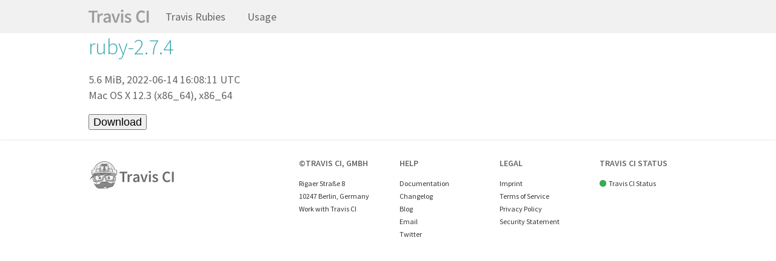

--- FILE ---
content_type: text/html;charset=utf-8
request_url: https://rubies.travis-ci.org/osx/12.3/x86_64/ruby-2.7.4
body_size: 6279
content:

<html>
  <head>
    <title>Travis CI: Precompiled Ruby Versions</title>
    <link rel="stylesheet" href="https://styleguide.travis-ci.com/css/style.css">
    <link rel="icon" type="image/png" href="[data-uri]">
    <style>
    .rubies {
      display: flex;
      flex-flow: row wrap;
      justify-content: space-between
    }
    </style>
  </head>
  <body>

<div class="layout-wrapper">
  <header class="topbar" role="banner">
    <div class="layout-inner">
      <h1 class="logo">
        <a href="http://travis-ci.org/" title="Travis CI">
          <svg width="100.266px" height="22px" viewBox="0 0 100.266 22" xml:space="preserve" xmlns="http://www.w3.org/2000/svg" xmlns:xlink= "http://www.w3.org/1999/xlink">
            <title>Travis CI logo</title>
	    <image xlink:href="https://styleguide.travis-ci.com/images/logos/travis-header-logo.svg" x="0" y="0" width="100.266px" height="22px" />
          </svg>
        </a>
      </h1>
      <nav class="navigation">
        <ul class="navigation-list">
          <li><a class="navigation-anchor" href="/" title="List Travis Rubies">Travis Rubies</a></li>
          <li><a class="navigation-anchor" href="/usage" title="Usage guide">Usage</a></li>
        </ul>
      </nav>
    </div>
  </header>

  <main class="layout-main" role="main">
    <div class="layout-inner" data-swiftype-index='true'>
      <h2 class="h2--teal">ruby-2.7.4</h2>
<p>
  5.6 MiB, 2022-06-14 16:08:11 UTC<br>
  Mac OS X 12.3 (x86_64), x86_64
</p>
<p>
  <form action="https://rubies.travis-ci.org/osx/12.3/x86_64/ruby-2.7.4.tar.bz2">
    <input type="submit" value="Download">
  </form>
</p>


    </div>
  </main>

  <footer class="footer">
    <div class="layout-inner">
      <div class="footer-elem">
        <svg width="142px" height="45.381px" viewBox="0 0 142 45.381" enable-background="new 0 0 142 45.381" xml:space="preserve" xmlns="http://www.w3.org/2000/svg" xmlns:xlink= "http://www.w3.org/1999/xlink">
          <title>Travis CI Mascot</title>
          <image xlink:href="https://styleguide.travis-ci.com/images/logos/travis-footer-logo-new.svg" x="0" y="0" width="142px" height="45.381px" />
        </svg>
      </div>

      <div class="footer-elem"></div>

      <div class="footer-elem">
        <h3 class="footer-title">©Travis CI, GmbH</h3>
        <address>Rigaer Straße 8<br>10247 Berlin, Germany</address>
        <ul>
          <li><a href="https://travisci.workable.com/" title="Jobs at Travis CI">Work with Travis CI</a></li>
        </ul>
      </div>

      <div class="footer-elem">
        <h3 class="footer-title">Help</h3>
        <ul>
          <li><a href="https://docs.travis-ci.com" title="Travis CI Docs">Documentation</a></li>
          <li><a href="https://changelog.travis-ci.com/">Changelog</a></li>
          <li><a href="https://blog.travis-ci.com/" title="Travis CI Blog">Blog</a></li>
          <li><a href="mailto:support@travis-ci.com" title="Email Travis CI support">Email</a></li>
          <li><a href="https://twitter.com/travisci" title="Travis CI on Twitter">Twitter</a></li>
        </ul>
      </div>

      <div class="footer-elem">
        <h3 class="footer-title">Legal</h3>
        <ul>
          <li><a href="https://docs.travis-ci.com/imprint.html" title="Imprint">Imprint</a></li>
          <li><a href="https://docs.travis-ci.com/legal/terms-of-service/">Terms of Service</a></li>
          <li><a href="https://docs.travis-ci.com/legal/privacy-policy/">Privacy Policy</a></li>
          <li><a href="https://docs.travis-ci.com/legal/security/">Security Statement</a></li>
        </ul>
      </div>

      <div class="footer-elem">
        <h3 class="footer-title">Travis CI Status</h3>
        <ul>
          <li><div class="status-circle status">Status:</div>
            <a href="http://www.traviscistatus.com/">Travis CI Status</a>
          </li>
        </ul>
      </div>
    </div>
  </footer>

  <script>
   fetch('https://pnpcptp8xh9k.statuspage.io/api/v2/status.json').then(function(response) {
     return response.json();
   }).then(function(data) {
     if (data.status && data.status.indicator) {
       document.querySelector('.status-circle').classList.add(data.status.indicator);
     }
   });
  </script>
</div>

  </body>
</html>


--- FILE ---
content_type: text/css; charset=UTF-8
request_url: https://styleguide.travis-ci.com/css/style.css
body_size: 25944
content:
@charset "UTF-8";
@import url("https://fonts.googleapis.com/css?family=Source+Sans+Pro:300,400,600");
/*! normalize.css v7.0.0 | MIT License | github.com/necolas/normalize.css */
/* Document
   ========================================================================== */
/**
 * 1. Correct the line height in all browsers.
 * 2. Prevent adjustments of font size after orientation changes in
 *    IE on Windows Phone and in iOS.
 */
html {
  line-height: 1.15;
  /* 1 */
  -ms-text-size-adjust: 100%;
  /* 2 */
  -webkit-text-size-adjust: 100%;
  /* 2 */ }

/* Sections
   ========================================================================== */
/**
 * Remove the margin in all browsers (opinionated).
 */
body {
  margin: 0; }

/**
 * Add the correct display in IE 9-.
 */
article,
aside,
footer,
header,
nav,
section {
  display: block; }

/**
 * Correct the font size and margin on `h1` elements within `section` and
 * `article` contexts in Chrome, Firefox, and Safari.
 */
h1 {
  font-size: 2em;
  margin: 0.67em 0; }

/* Grouping content
   ========================================================================== */
/**
 * Add the correct display in IE 9-.
 * 1. Add the correct display in IE.
 */
figcaption,
figure,
main {
  /* 1 */
  display: block; }

/**
 * Add the correct margin in IE 8.
 */
figure {
  margin: 1em 40px; }

/**
 * 1. Add the correct box sizing in Firefox.
 * 2. Show the overflow in Edge and IE.
 */
hr {
  box-sizing: content-box;
  /* 1 */
  height: 0;
  /* 1 */
  overflow: visible;
  /* 2 */ }

/**
 * 1. Correct the inheritance and scaling of font size in all browsers.
 * 2. Correct the odd `em` font sizing in all browsers.
 */
pre {
  font-family: monospace, monospace;
  /* 1 */
  font-size: 1em;
  /* 2 */ }

/* Text-level semantics
   ========================================================================== */
/**
 * 1. Remove the gray background on active links in IE 10.
 * 2. Remove gaps in links underline in iOS 8+ and Safari 8+.
 */
a {
  background-color: transparent;
  /* 1 */
  -webkit-text-decoration-skip: objects;
  /* 2 */ }

/**
 * 1. Remove the bottom border in Chrome 57- and Firefox 39-.
 * 2. Add the correct text decoration in Chrome, Edge, IE, Opera, and Safari.
 */
abbr[title] {
  border-bottom: none;
  /* 1 */
  text-decoration: underline;
  /* 2 */
  text-decoration: underline dotted;
  /* 2 */ }

/**
 * Prevent the duplicate application of `bolder` by the next rule in Safari 6.
 */
b,
strong {
  font-weight: inherit; }

/**
 * Add the correct font weight in Chrome, Edge, and Safari.
 */
b,
strong {
  font-weight: bolder; }

/**
 * 1. Correct the inheritance and scaling of font size in all browsers.
 * 2. Correct the odd `em` font sizing in all browsers.
 */
code,
kbd,
samp {
  font-family: monospace, monospace;
  /* 1 */
  font-size: 1em;
  /* 2 */ }

/**
 * Add the correct font style in Android 4.3-.
 */
dfn {
  font-style: italic; }

/**
 * Add the correct background and color in IE 9-.
 */
mark {
  background-color: #ff0;
  color: #000; }

/**
 * Add the correct font size in all browsers.
 */
small {
  font-size: 80%; }

/**
 * Prevent `sub` and `sup` elements from affecting the line height in
 * all browsers.
 */
sub,
sup {
  font-size: 75%;
  line-height: 0;
  position: relative;
  vertical-align: baseline; }

sub {
  bottom: -0.25em; }

sup {
  top: -0.5em; }

/* Embedded content
   ========================================================================== */
/**
 * Add the correct display in IE 9-.
 */
audio,
video {
  display: inline-block; }

/**
 * Add the correct display in iOS 4-7.
 */
audio:not([controls]) {
  display: none;
  height: 0; }

/**
 * Remove the border on images inside links in IE 10-.
 */
img {
  border-style: none; }

/**
 * Hide the overflow in IE.
 */
svg:not(:root) {
  overflow: hidden; }

/* Forms
   ========================================================================== */
/**
 * 1. Change the font styles in all browsers (opinionated).
 * 2. Remove the margin in Firefox and Safari.
 */
button,
input,
optgroup,
select,
textarea {
  font-family: sans-serif;
  /* 1 */
  font-size: 100%;
  /* 1 */
  line-height: 1.15;
  /* 1 */
  margin: 0;
  /* 2 */ }

/**
 * Show the overflow in IE.
 * 1. Show the overflow in Edge.
 */
button,
input {
  /* 1 */
  overflow: visible; }

/**
 * Remove the inheritance of text transform in Edge, Firefox, and IE.
 * 1. Remove the inheritance of text transform in Firefox.
 */
button,
select {
  /* 1 */
  text-transform: none; }

/**
 * 1. Prevent a WebKit bug where (2) destroys native `audio` and `video`
 *    controls in Android 4.
 * 2. Correct the inability to style clickable types in iOS and Safari.
 */
button,
html [type="button"],
[type="reset"],
[type="submit"] {
  -webkit-appearance: button;
  /* 2 */ }

/**
 * Remove the inner border and padding in Firefox.
 */
button::-moz-focus-inner,
[type="button"]::-moz-focus-inner,
[type="reset"]::-moz-focus-inner,
[type="submit"]::-moz-focus-inner {
  border-style: none;
  padding: 0; }

/**
 * Restore the focus styles unset by the previous rule.
 */
button:-moz-focusring,
[type="button"]:-moz-focusring,
[type="reset"]:-moz-focusring,
[type="submit"]:-moz-focusring {
  outline: 1px dotted ButtonText; }

/**
 * Correct the padding in Firefox.
 */
fieldset {
  padding: 0.35em 0.75em 0.625em; }

/**
 * 1. Correct the text wrapping in Edge and IE.
 * 2. Correct the color inheritance from `fieldset` elements in IE.
 * 3. Remove the padding so developers are not caught out when they zero out
 *    `fieldset` elements in all browsers.
 */
legend {
  box-sizing: border-box;
  /* 1 */
  color: inherit;
  /* 2 */
  display: table;
  /* 1 */
  max-width: 100%;
  /* 1 */
  padding: 0;
  /* 3 */
  white-space: normal;
  /* 1 */ }

/**
 * 1. Add the correct display in IE 9-.
 * 2. Add the correct vertical alignment in Chrome, Firefox, and Opera.
 */
progress {
  display: inline-block;
  /* 1 */
  vertical-align: baseline;
  /* 2 */ }

/**
 * Remove the default vertical scrollbar in IE.
 */
textarea {
  overflow: auto; }

/**
 * 1. Add the correct box sizing in IE 10-.
 * 2. Remove the padding in IE 10-.
 */
[type="checkbox"],
[type="radio"] {
  box-sizing: border-box;
  /* 1 */
  padding: 0;
  /* 2 */ }

/**
 * Correct the cursor style of increment and decrement buttons in Chrome.
 */
[type="number"]::-webkit-inner-spin-button,
[type="number"]::-webkit-outer-spin-button {
  height: auto; }

/**
 * 1. Correct the odd appearance in Chrome and Safari.
 * 2. Correct the outline style in Safari.
 */
[type="search"] {
  -webkit-appearance: textfield;
  /* 1 */
  outline-offset: -2px;
  /* 2 */ }

/**
 * Remove the inner padding and cancel buttons in Chrome and Safari on macOS.
 */
[type="search"]::-webkit-search-cancel-button,
[type="search"]::-webkit-search-decoration {
  -webkit-appearance: none; }

/**
 * 1. Correct the inability to style clickable types in iOS and Safari.
 * 2. Change font properties to `inherit` in Safari.
 */
::-webkit-file-upload-button {
  -webkit-appearance: button;
  /* 1 */
  font: inherit;
  /* 2 */ }

/* Interactive
   ========================================================================== */
/*
 * Add the correct display in IE 9-.
 * 1. Add the correct display in Edge, IE, and Firefox.
 */
details,
menu {
  display: block; }

/*
 * Add the correct display in all browsers.
 */
summary {
  display: list-item; }

/* Scripting
   ========================================================================== */
/**
 * Add the correct display in IE 9-.
 */
canvas {
  display: inline-block; }

/**
 * Add the correct display in IE.
 */
template {
  display: none; }

/* Hidden
   ========================================================================== */
/**
 * Add the correct display in IE 10-.
 */
[hidden] {
  display: none; }

.font-italic {
  font-style: italic; }

.font-light {
  font-weight: 300; }

.font-regular {
  font-weight: 400; }

.font-bold {
  font-weight: 600; }

.a-l {
  text-align: left; }

.a-r {
  text-align: right; }

.a-c {
  text-align: center; }

.fadeout {
  position: relative;
  overflow: hidden; }
  .fadeout:after {
    content: "";
    position: absolute;
    top: 0;
    right: 0;
    bottom: 0;
    display: block;
    width: 2rem;
    background-image: linear-gradient(to left, white 60%, transparent); }

.label-align {
  vertical-align: middle; }

.p-t-s {
  padding-top: 20px; }

.p-t-m {
  padding-top: 35px; }

.p-t-l {
  padding-top: 55px; }

.p-t-xl {
  padding-top: 90px; }

.p-t-0 {
  padding-top: 0; }

.p-r-s {
  padding-right: 20px; }

.p-r-m {
  padding-right: 35px; }

.p-r-l {
  padding-right: 55px; }

.p-r-xl {
  padding-right: 90px; }

.p-r-0 {
  padding-right: 0; }

.p-b-s {
  padding-bottom: 20px; }

.p-b-m {
  padding-bottom: 35px; }

.p-b-l {
  padding-bottom: 55px; }

.p-b-xl {
  padding-bottom: 90px; }

.p-b-0 {
  padding-bottom: 0; }

.p-l-s {
  padding-left: 20px; }

.p-l-m {
  padding-left: 35px; }

.p-l-l {
  padding-left: 55px; }

.p-l-xl {
  padding-left: 90px; }

.p-l-0 {
  padding-left: 0; }

.p-s {
  padding: 20px; }

.p-m {
  padding: 35px; }

.p-l {
  padding: 55px; }

.p-xl {
  padding: 90px; }

.p-0 {
  padding: 0; }

.m-t-s {
  margin-top: 20px; }

.m-t-m {
  margin-top: 35px; }

.m-t-l {
  margin-top: 55px; }

.m-t-xl {
  margin-top: 90px; }

.m-t-0 {
  margin-top: 0; }

.m-r-s {
  margin-right: 20px; }

.m-r-m {
  margin-right: 35px; }

.m-r-l {
  margin-right: 55px; }

.m-r-xl {
  margin-right: 90px; }

.m-r-0 {
  margin-right: 0; }

.m-b-s {
  margin-bottom: 20px; }

.m-b-m {
  margin-bottom: 35px; }

.m-b-l {
  margin-bottom: 55px; }

.m-b-xl {
  margin-bottom: 90px; }

.m-b-0 {
  margin-bottom: 0; }

.m-l-s {
  margin-left: 20px; }

.m-l-m {
  margin-left: 35px; }

.m-l-l {
  margin-left: 55px; }

.m-l-xl {
  margin-left: 90px; }

.m-l-0 {
  margin-left: 0; }

.m-s {
  margin: 20px; }

.m-m {
  margin: 35px; }

.m-l {
  margin: 55px; }

.m-xl {
  margin: 90px; }

.m-0 {
  margin: 0; }

.h1 {
  margin: 0 0 0.2em;
  font-size: 54px;
  font-weight: 300;
  line-height: 1.2;
  color: #666666; }

.h2 {
  margin: 0 0 0.5em;
  font-size: 36px;
  font-weight: 300;
  line-height: 1.3;
  color: #666666; }

.h3 {
  margin: 0.5em 0;
  font-size: 20px;
  font-weight: 400;
  color: #3eaaaf; }

.h1--red {
  margin: 0 0 0.2em;
  font-size: 54px;
  font-weight: 300;
  line-height: 1.2;
  color: #db4545; }

.h2--red {
  margin: 0 0 0.5em;
  font-size: 36px;
  font-weight: 300;
  line-height: 1.3;
  color: #db4545; }

.h3--red {
  margin: 0.5em 0;
  font-size: 20px;
  font-weight: 400;
  color: #db4545; }

.h1--green {
  margin: 0 0 0.2em;
  font-size: 54px;
  font-weight: 300;
  line-height: 1.2;
  color: #39aa56; }

.h2--green {
  margin: 0 0 0.5em;
  font-size: 36px;
  font-weight: 300;
  line-height: 1.3;
  color: #39aa56; }

.h3--green {
  margin: 0.5em 0;
  font-size: 20px;
  font-weight: 400;
  color: #39aa56; }

.h1--teal {
  margin: 0 0 0.2em;
  font-size: 54px;
  font-weight: 300;
  line-height: 1.2;
  color: #3eaaaf; }

.h2--teal {
  margin: 0 0 0.5em;
  font-size: 36px;
  font-weight: 300;
  line-height: 1.3;
  color: #3eaaaf; }

.h3--teal {
  margin: 0.5em 0;
  font-size: 20px;
  font-weight: 400;
  color: #3eaaaf; }

.h1--yellow {
  margin: 0 0 0.2em;
  font-size: 54px;
  font-weight: 300;
  line-height: 1.2;
  color: #cdb62c; }

.h2--yellow {
  margin: 0 0 0.5em;
  font-size: 36px;
  font-weight: 300;
  line-height: 1.3;
  color: #cdb62c; }

.h3--yellow {
  margin: 0.5em 0;
  font-size: 20px;
  font-weight: 400;
  color: #cdb62c; }

.h1--grey {
  margin: 0 0 0.2em;
  font-size: 54px;
  font-weight: 300;
  line-height: 1.2;
  color: #9d9d9d; }

.h2--grey {
  margin: 0 0 0.5em;
  font-size: 36px;
  font-weight: 300;
  line-height: 1.3;
  color: #9d9d9d; }

.h3--grey {
  margin: 0.5em 0;
  font-size: 20px;
  font-weight: 400;
  color: #9d9d9d; }

.text--large {
  font-size: 20px;
  font-weight: 400;
  line-height: 1.55; }
  .text--large a {
    text-decoration: none;
    color: currentColor;
    border-bottom: 1px solid currentColor; }
    .text--large a:focus {
      border-bottom: 1px dotted currentColor; }
    .text--large a:active, .text--large a:hover {
      text-decoration: none;
      border-bottom: 1px solid currentColor; }

.text--medium {
  margin: 1.5em 0;
  font-size: 18px; }
  .text--medium a {
    text-decoration: none;
    color: currentColor;
    border-bottom: 1px solid currentColor; }
    .text--medium a:focus {
      border-bottom: 1px dotted currentColor; }
    .text--medium a:active, .text--medium a:hover {
      text-decoration: none;
      border-bottom: 1px solid currentColor; }

.text--small {
  margin: 0 0 2.5em;
  font-size: 14px; }
  .text--small a {
    text-decoration: none;
    color: currentColor;
    border-bottom: 1px solid currentColor; }
    .text--small a:focus {
      border-bottom: 1px dotted currentColor; }
    .text--small a:active, .text--small a:hover {
      text-decoration: none;
      border-bottom: 1px solid currentColor; }

.label {
  color: #9d9d9d;
  font-size: 14px;
  font-weight: 400;
  text-transform: uppercase; }

.message-label {
  padding: 1px 7px;
  background-color: #f1f1f1;
  border-radius: 15px;
  color: #9d9d9d;
  font-size: 14px;
  font-weight: 600;
  text-transform: uppercase; }

*,
*:before,
*:after {
  box-sizing: border-box; }

html,
body {
  padding: 0;
  margin: 0;
  color: #666666;
  font-weight: 400;
  font-size: 18px;
  font-style: normal;
  font-family: "Source Sans Pro", "Helvetica", "Arial", sans-serif;
  line-height: 1.45; }

*:focus {
  outline: thin dotted grey; }

h1, h2, h3, h4, h5, h5 {
  font-weight: 400; }

hr {
  border: 1px solid #f1f1f1; }

pre,
code {
  padding: 0.4em;
  line-height: 1.5em;
  overflow-x: scroll;
  font-family: Monaco, monospace;
  font-size: 12px;
  color: #333;
  border-radius: 2px;
  border: 1px solid #9d9d9d;
  background-color: #f1f1f1; }

pre > code {
  border: none;
  line-height: 2; }

p > code {
  white-space: nowrap; }

a {
  text-decoration: none;
  color: currentColor; }
  a.inner-underline,
  a .inner-underline {
    border-bottom: 1px solid transparent; }
  a:focus.inner-underline,
  a:focus .inner-underline {
    border-bottom: 1px dotted currentColor; }
  a:active, a:hover {
    text-decoration: none; }
    a:active.inner-underline,
    a:active .inner-underline, a:hover.inner-underline,
    a:hover .inner-underline {
      border-bottom: 1px solid currentColor; }

table {
  width: 100%; }

thead {
  background-color: #f1f1f1; }
  thead th {
    padding: 0.4em 0.6em;
    text-transform: uppercase;
    font-weight: 600;
    font-size: 14px;
    color: #666666; }

tbody td {
  padding: 0.7em 0.6em; }

::placeholder {
  color: #9d9d9d;
  font-size: 0.9em; }

input[type=text],
input[type=email],
input[type=number],
input[type=password],
input[type=search],
select,
textarea {
  display: inline-block;
  width: 100%;
  padding: 0.1em 0.5em 0.1em;
  border-radius: 2px;
  border: 2px solid #f1f1f1;
  font: inherit;
  background-color: white; }
  label ~ input[type=text], label ~
  input[type=email], label ~
  input[type=number], label ~
  input[type=password], label ~
  input[type=search], label ~
  select, label ~
  textarea {
    margin-top: 5px; }

textarea {
  padding: 0.3em 0.5em; }

label {
  font-size: 18px; }

input[type=checkbox] {
  display: none; }

input[type=checkbox] + label:before {
  border: 1px solid #9d9d9d;
  border-radius: 2px;
  content: " ";
  font-size: 14px;
  display: inline-block;
  height: 18px;
  width: 18px;
  margin-top: 2px;
  margin-right: 5px;
  padding: 0;
  vertical-align: text-top; }

input[type=checkbox]:checked + label:before {
  background: #3eaaaf;
  color: white;
  content: "✓";
  text-align: center;
  border: none; }

input[type=radio] {
  display: none; }

input[type=radio] + label:before {
  border: 1px solid #9d9d9d;
  border-radius: 50%;
  content: " ";
  font-size: 14px;
  display: inline-block;
  height: 18px;
  width: 18px;
  margin-top: 2px;
  margin-right: 5px;
  padding: 0;
  vertical-align: text-top; }

input[type=radio]:checked + label:before {
  background: #3eaaaf;
  color: white;
  content: "•";
  text-align: center;
  border: none;
  line-height: 1.2; }

select {
  box-sizing: border-box;
  width: 100%;
  height: 34px;
  padding: 0 5px;
  font-size: 16px;
  border-radius: 2px;
  background-color: transparent;
  border: solid 2px #9d9d9d;
  border-image: linear-gradient(to left, transparent 27px, #f1f1f1 11px, #f1f1f1 100%) 10;
  appearance: none;
  -moz-appearance: none;
  -webkit-appearance: none;
  cursor: pointer; }

.travis-select {
  position: relative; }
  .travis-select::after {
    content: "";
    box-sizing: border-box;
    display: block;
    position: absolute;
    top: 10px;
    right: -5px;
    transform: rotate(90deg);
    color: white;
    background-color: #3eaaaf;
    width: 34px;
    padding: 2px 8px;
    z-index: -1;
    height: 14px;
    white-space: nowrap;
    font-weight: 200;
    font-size: 17px;
    line-height: 0.6;
    border-top-right-radius: 2px;
    border-top-left-radius: 2px;
    background-image: url([data-uri]);
    background-size: 8px;
    background-repeat: no-repeat;
    background-position: 75%; }
  .travis-select:before {
    content: "";
    background-image: url([data-uri]);
    background-size: 100%;
    background-repeat: no-repeat;
    background-position: center;
    position: absolute;
    right: 0;
    bottom: 0;
    width: 8px;
    height: 8px;
    transform: rotate(-90deg);
    top: 9px;
    right: 8px; }
  .travis-select > select:disabled {
    color: #9d9d9d;
    cursor: default;
    pointer-events: none; }

[disabled="disabled"] + .travis-select::after {
  background-color: #f1f1f1; }

.button {
  display: inline-block;
  padding: 0.1em 1em;
  font-size: 1rem;
  line-height: 1.45;
  font-family: Source Sans Pro;
  color: #666666;
  border: solid 1px #f1f1f1;
  border-radius: 20px;
  background: none;
  cursor: pointer; }
  .button:hover, .button:active, .button:focus {
    color: #3eaaaf;
    border-color: #b5d6d9; }
    .button:hover path, .button:hover polyline, .button:hover circle, .button:hover line, .button:hover polygon, .button:hover rect, .button:hover ellipse, .button:active path, .button:active polyline, .button:active circle, .button:active line, .button:active polygon, .button:active rect, .button:active ellipse, .button:focus path, .button:focus polyline, .button:focus circle, .button:focus line, .button:focus polygon, .button:focus rect, .button:focus ellipse {
      fill: none;
      stroke: #3eaaaf; }
  .button svg {
    width: 0.8em;
    height: 0.8em;
    margin-right: 0.3em; }

.button--cancel:hover, .button--cancel:active, .button--cancel:focus {
  color: #db4545;
  border-color: #fce8e2; }
  .button--cancel:hover path, .button--cancel:hover polyline, .button--cancel:hover circle, .button--cancel:hover line, .button--cancel:hover polygon, .button--cancel:hover rect, .button--cancel:hover ellipse, .button--cancel:active path, .button--cancel:active polyline, .button--cancel:active circle, .button--cancel:active line, .button--cancel:active polygon, .button--cancel:active rect, .button--cancel:active ellipse, .button--cancel:focus path, .button--cancel:focus polyline, .button--cancel:focus circle, .button--cancel:focus line, .button--cancel:focus polygon, .button--cancel:focus rect, .button--cancel:focus ellipse {
    fill: none;
    stroke: #db4545; }

.icon-push {
  display: block;
  width: 2em;
  height: 2em;
  background-image: url(../icons/icon-push.svg); }

.icon-pullrequest {
  display: block;
  width: 2em;
  height: 2em;
  background-image: url(../icons/icon-pull-request.svg); }

.icon-api {
  display: block;
  width: 2em;
  height: 2em;
  background-image: url(../icons/icon-api.svg); }

.icon-cronjob {
  display: block;
  width: 2em;
  height: 2em;
  background-image: url(../icons/icon-cronjobs.svg); }

.icon-tag {
  display: block;
  width: 2em;
  height: 2em;
  background-image: url(../icons/icon-tag.svg); }

.icon-broadcast {
  display: block;
  width: 2em;
  height: 2em;
  background-image: url(../icons/icon-broadcast.svg); }

.icon-crane {
  display: block;
  width: 2em;
  height: 2em;
  background-image: url(../icons/icon-crane.svg); }

.icon-calendar {
  display: block;
  width: 2em;
  height: 2em;
  background-image: url(../icons/icon-calendar.svg); }

.icon-clock {
  display: block;
  width: 2em;
  height: 2em;
  background-image: url(../icons/icon-clock.svg); }

.icon-debug {
  display: block;
  width: 2em;
  height: 2em;
  background-image: url(../icons/icon-debug.svg); }

.icon-passed {
  display: block;
  width: 2em;
  height: 2em;
  background-image: url(../icons/icon-passed.svg); }

.icon-failed {
  display: block;
  width: 2em;
  height: 2em;
  background-image: url(../icons/icon-failed.svg); }

.icon-canceled {
  display: block;
  width: 2em;
  height: 2em;
  background-image: url(../icons/icon-cancelled.svg); }

.icon-errored {
  display: block;
  width: 2em;
  height: 2em;
  background-image: url(../icons/icon-errored.svg); }

.icon-nobuild {
  display: block;
  width: 2em;
  height: 2em;
  background-image: url(../icons/icon-nobuild.svg); }

.icon-deletelogs {
  display: block;
  width: 2em;
  height: 2em;
  background-image: url(../icons/icon-delete-logs.svg); }

.icon-downloadlogs {
  display: block;
  width: 2em;
  height: 2em;
  background-image: url(../icons/icon-download-logs.svg); }

.icon {
  width: 1rem;
  height: 1rem; }
  .icon path,
  .icon line,
  .icon circle,
  .icon polyline,
  .icon ellipse {
    fill: none;
    stroke: #666666; }

.logo {
  margin: 0; }
  .logo a {
    padding: 0.4rem 0.5rem 0.4rem 0; }

.status-circle {
  display: inline-block;
  height: 11px;
  width: 11px;
  text-indent: -9999px;
  margin-right: 2px;
  border-radius: 100px;
  vertical-align: middle; }
  .status-circle.none {
    background: #39aa56; }
  .status-circle.degraded, .status-circle.maintenance {
    background: #cdb62c; }
  .status-circle.minor {
    background: #d47e39; }
  .status-circle.major {
    background: #db4545; }

.layout-wrapper {
  display: flex;
  flex-flow: column nowrap; }

.layout-inner {
  max-width: 1024px;
  margin: auto;
  padding: 0 1rem; }

.topbar {
  background-color: #f1f1f1; }
  @media (min-width: 800px) {
    .topbar .layout-inner {
      display: flex;
      align-items: flex-start; }
      .topbar .layout-inner .navigation {
        flex-grow: 1; } }

.navigation-list {
  position: relative;
  display: flex;
  flex-flow: row nowrap;
  align-items: center;
  margin: 0;
  padding: 0;
  list-style: none; }
  .navigation-list > li {
    position: relative; }
  @media (min-width: 800px) {
    .navigation-list {
      height: 55px; } }

.navigation-anchor {
  padding: 1em 1em;
  white-space: nowrap;
  display: inline-block; }
  .navigation-anchor:focus {
    border-bottom: 1px dotted #9d9d9d; }
  .navigation-anchor:active, .navigation-anchor:hover {
    text-decoration: underline; }
  @media (max-width: 800px) {
    .navigation-anchor {
      padding: 0.3em 1em 0.5em; }
      .navigation-anchor:first-of-type {
        padding-left: 0; } }

.navigation-nested {
  display: none; }
  .navigation-nested a {
    display: block;
    width: 100%;
    padding: 0.425em 1.8em;
    background-color: #f1f1f1; }
    .navigation-nested a:hover, .navigation-nested a:active {
      text-decoration: underline;
      background-color: #FAFAF8; }
  .navigation-anchor:hover + .navigation-nested, .navigation-anchor:active + .navigation-nested, .navigation-nested:hover, .navigation-nested:active {
    display: flex;
    flex-flow: column nowrap;
    position: absolute;
    top: 2.35em;
    left: 0;
    padding: 0;
    width: 100%;
    min-width: 9em;
    list-style: none; }

.footer {
  position: relative;
  box-shadow: 0 -2px 3px #f1f1f1; }
  @media (max-width: 800px) {
    .footer {
      padding: 0 0 2rem; } }
  @media (min-width: 800px) {
    .footer {
      padding: 1rem 0; } }
  .footer svg {
    opacity: 0.8;
    margin-top: 0.9rem; }
  .footer ul,
  .footer address {
    padding: 0;
    margin: 0;
    list-style: none;
    font-size: 12px;
    font-style: normal;
    color: #333;
    line-height: 20px; }
  .footer address {
    line-height: 21px; }
  .footer a {
    display: inline-block;
    vertical-align: middle; }
    .footer a:hover, .footer a:active {
      text-decoration: underline; }
    .footer a:focus {
      text-decoration: underline dotted; }
  .footer .layout-inner {
    display: flex;
    flex-flow: row wrap;
    justify-content: space-between;
    align-items: flex-start; }

@media (max-width: 420px) {
  .footer-elem {
    flex: 0 0 100%; } }
@media (min-width: 420px) and (max-width: 800px) {
  .footer-elem {
    flex: 1 0 50%;
    margin-top: 1.5rem; } }
@media (min-width: 800px) {
  .footer-elem {
    flex: 0 1 14.66667%;
    padding-right: 2%; }
    .footer-elem:last-of-type {
      padding-right: 0; } }

.footer-title {
  margin: 0 0 0.7rem;
  padding-top: 0.5rem;
  font-size: 14px;
  font-weight: 600;
  text-transform: uppercase;
  color: #666666; }

/*# sourceMappingURL=style.css.map */


--- FILE ---
content_type: image/svg+xml
request_url: https://styleguide.travis-ci.com/images/logos/travis-footer-logo-new.svg
body_size: 30837
content:
<?xml version="1.0" encoding="utf-8"?>
<!-- Generator: Adobe Illustrator 22.1.0, SVG Export Plug-In . SVG Version: 6.00 Build 0)  -->
<svg version="1.1" id="Layer_1" xmlns="http://www.w3.org/2000/svg" xmlns:xlink="http://www.w3.org/1999/xlink" x="0px" y="0px"
	 viewBox="0 0 119.16 38.839" style="enable-background:new 0 0 119.16 38.839;" xml:space="preserve">
<style type="text/css">
	.st0{fill:#EAEAEA;}
	.st1{fill:#F4F4F4;}
	.st2{fill:#939393;}
	.st3{fill:#E5CCA5;}
	.st4{fill:#BCBCBC;}
	.st5{fill:#474747;}
	.st6{fill:#EFF8FB;}
	.st7{fill:#6A6B6B;}
	.st8{fill:#C3C3C3;}
</style>
<g>
	<path class="st0" d="M38.341,13.722c-0.01-0.131-0.025-0.263-0.041-0.394c-0.011-0.092-0.026-0.19-0.042-0.279
		c-0.351-0.295-0.75-0.558-1.165-0.797c-0.45-0.263-0.921-0.499-1.402-0.717c-0.477-0.225-0.967-0.429-1.461-0.628
		c-0.246-0.1-0.494-0.196-0.744-0.289c-0.248-0.097-0.499-0.187-0.751-0.279c0.528,0.088,1.051,0.207,1.569,0.341
		c0.337,0.087,0.673,0.185,1.006,0.289C32.94,4.772,27.27,0.736,21.08,0.736c-6.191,0-11.86,4.036-14.23,10.234
		c0.334-0.104,0.669-0.201,1.006-0.289c0.519-0.133,1.042-0.254,1.57-0.341c-0.253,0.091-0.503,0.182-0.752,0.279
		c-0.248,0.092-0.497,0.19-0.744,0.289c-0.493,0.199-0.982,0.403-1.461,0.628c-0.48,0.219-0.951,0.454-1.401,0.717
		c-0.415,0.239-0.814,0.502-1.166,0.797c-0.015,0.09-0.03,0.186-0.041,0.279C3.845,13.46,3.83,13.592,3.82,13.723
		c-0.023,0.264-0.032,0.529-0.035,0.795c-0.005,0.531,0.031,1.062,0.098,1.588c0.073,0.527,0.169,1.051,0.312,1.557
		c0.071,0.254,0.15,0.504,0.242,0.745c0.046,0.121,0.097,0.24,0.149,0.355c0.026,0.057,0.054,0.114,0.081,0.169l0.033,0.064
		c0.039,0.02,0.08,0.04,0.119,0.059l0.236,0.113c0.131,0.06,0.313,0.146,0.464,0.213c0.009-0.007,0.017-0.015,0.024-0.022
		l-0.438-1.666c0.093-0.026,0.924-0.24,2.355-0.512c-0.115-0.022-0.232-0.047-0.347-0.074c-0.326-0.081-0.648-0.18-0.96-0.306
		C6,16.735,5.848,16.663,5.702,16.581c-0.145-0.084-0.289-0.178-0.399-0.303c1.573,0.513,4.824,0.281,7.714-0.018
		c2.643-0.272,5.292-0.449,7.954-0.454c2.663,0.005,5.313,0.182,7.954,0.454c2.891,0.299,6.142,0.531,7.714,0.018
		c-0.11,0.125-0.254,0.22-0.399,0.303c-0.145,0.082-0.297,0.153-0.452,0.219c-0.312,0.126-0.633,0.225-0.96,0.306
		c-0.049,0.012-0.097,0.022-0.145,0.032c1.57,0.291,2.484,0.528,2.582,0.554l-0.418,1.588c0.085-0.038,0.169-0.074,0.253-0.113
		l0.236-0.113c0.039-0.019,0.079-0.039,0.119-0.059l0.032-0.064c0.028-0.055,0.056-0.112,0.082-0.169
		c0.053-0.116,0.103-0.235,0.149-0.355c0.092-0.242,0.172-0.492,0.243-0.745c0.143-0.506,0.24-1.03,0.312-1.557
		c0.067-0.526,0.103-1.057,0.098-1.588C38.374,14.251,38.364,13.985,38.341,13.722z"/>
	<path class="st1" d="M22.865,35.762c-0.208,0.032-0.417,0.058-0.624,0.073c-0.133,0.007-0.275,0.02-0.403,0.02l-0.048,0.001
		c0.161-0.359,0.283-0.639,0.376-0.849C22.355,35.218,22.595,35.48,22.865,35.762z"/>
	<path class="st1" d="M23.318,36.223c0.647,0.64,1.449,1.007,2.33,1.073c-1.482,0.602-2.879,0.834-3.954,0.907
		c-1.072,0.072-2.16-0.055-3.225-0.347c0.09-0.016,0.155-0.027,0.234-0.037c0.088-0.01,1.998-0.26,2.86-1.54l0.081,0.002
		l0.212-0.002c0.143,0,0.273-0.012,0.41-0.017c0.325-0.028,0.643-0.074,0.955-0.137C23.252,36.157,23.284,36.19,23.318,36.223z"/>
	<path class="st2" d="M25.151,17.047c-0.062,0.081-0.131,0.17-0.205,0.263c-0.378,0.479-0.903,1.09-1.526,1.689
		c-0.724-0.022-1.467-0.035-2.232-0.035c-1.265,0-2.477,0.033-3.629,0.09c1.627-0.675,3.582-1.335,5.699-1.731
		C23.876,17.205,24.508,17.112,25.151,17.047z"/>
	<path class="st2" d="M15.628,17.776c-0.58,0.408-1.237,0.929-1.873,1.56c-1.629,0.163-3.05,0.36-4.222,0.55
		C11.335,19.058,13.392,18.295,15.628,17.776z"/>
	<path class="st2" d="M35.531,21.138l-0.662,4.636l-3.174,2.223l-8.278-0.941l-1.246-4.104c-0.03-0.1-0.114-0.173-0.217-0.19
		c-0.306-0.05-0.578-0.075-0.804-0.075c-0.227,0-0.498,0.026-0.806,0.075c-0.102,0.017-0.186,0.09-0.217,0.19l-1.216,4.004
		l-8.232,1.832l-3.262-2.285l-0.643-5.202c0.14-0.079,0.282-0.158,0.426-0.236c0.201-0.044,0.429-0.09,0.68-0.137l0.606,4.909
		c0.009,0.077,0.052,0.145,0.114,0.19l2.244,1.572c0.046,0.032,0.101,0.048,0.155,0.048c0.02,0,0.039-0.002,0.06-0.007l6.768-1.506
		c0.023-0.005,0.046-0.014,0.067-0.024c0.063-0.033,0.113-0.091,0.133-0.162l1.219-4.013c0.327-0.085,1.164-0.28,1.9-0.28
		c0.734,0,1.572,0.195,1.899,0.28l1.219,4.013c0.032,0.104,0.122,0.178,0.23,0.191l6.768,0.769c0.066,0.007,0.132-0.009,0.186-0.048
		l2.245-1.572c0.061-0.043,0.102-0.111,0.112-0.185l0.599-4.194C34.859,20.996,35.235,21.074,35.531,21.138z"/>
	<path class="st2" d="M36.367,18.231l-0.583,2.21c-1.192-0.263-3.809-0.779-7.372-1.125c1.164-0.496,2.349-1.119,3.433-1.897
		C33.964,17.718,35.521,18.039,36.367,18.231z"/>
	<g>
		<path class="st3" d="M12.499,25.146c0.462-0.249,0.983-0.213,1.8-0.211c0.088,0.003,0.178,0.001,0.272-0.001
			c0.08-0.001,0.161-0.003,0.247-0.004c0.841-0.009,1.541,0.072,1.528-1.249c-0.013-1.321-0.599-2.389-1.44-2.38
			c-0.841,0.007-1.655,1.089-1.605,2.409c0.014,0.344,0.064,0.592,0.145,0.771C12.713,24.665,12.51,25.118,12.499,25.146z
			 M22.612,19.713c-0.326,0.264-0.67,0.511-1.028,0.726l-1.193,0.72c-0.749,0.091-1.398,0.277-1.435,0.287
			c-0.022,0.006-0.043,0.015-0.062,0.027c-0.058,0.033-0.102,0.089-0.123,0.155l-1.216,4.005l-6.497,1.445l-2.046-1.433
			l-0.595-4.823c1.162-0.213,2.716-0.46,4.583-0.669c-0.2,0.24-0.394,0.491-0.579,0.755l-1.111,1.595l1.619-1.079
			c0.024-0.017,1.054-0.695,2.74-1.52c1.68-0.126,3.534-0.207,5.519-0.207C21.671,19.7,22.146,19.706,22.612,19.713z"/>
		<path class="st3" d="M29.727,24.605c-0.009-0.032-0.185-0.563-0.967-0.47c0.09-0.196,0.131-0.461,0.102-0.825
			c-0.103-1.318-0.87-2.365-1.71-2.336c-0.84,0.03-1.379,1.122-1.333,2.443c0.046,1.32,0.752,1.31,1.592,1.281
			C28.54,24.678,29.161,24.332,29.727,24.605z M33.874,20.81l-0.586,4.101l-2.063,1.444l-6.489-0.738l-1.21-3.987
			c-0.027-0.088-0.096-0.156-0.185-0.183c-0.04-0.012-0.843-0.241-1.695-0.315l0.155-0.01c0.135-0.009,2.372-0.284,5.045-1.205
			C29.805,20.145,32.221,20.509,33.874,20.81z"/>
	</g>
	<g>
		<path class="st1" d="M12.499,25.146c0.462-0.249,0.983-0.213,1.8-0.211c0.088,0.003,0.178,0.001,0.272-0.001
			c0.08-0.001,0.161-0.003,0.247-0.004c0.841-0.009,1.541,0.072,1.528-1.249c-0.013-1.321-0.599-2.389-1.44-2.38
			c-0.841,0.007-1.655,1.089-1.605,2.409c0.014,0.344,0.064,0.592,0.145,0.771C12.713,24.665,12.51,25.118,12.499,25.146z
			 M22.612,19.713c-0.326,0.264-0.67,0.511-1.028,0.726l-1.193,0.72c-0.749,0.091-1.398,0.277-1.435,0.287
			c-0.022,0.006-0.043,0.015-0.062,0.027c-0.058,0.033-0.102,0.089-0.123,0.155l-1.216,4.005l-6.497,1.445l-2.046-1.433
			l-0.595-4.823c1.162-0.213,2.716-0.46,4.583-0.669c-0.2,0.24-0.394,0.491-0.579,0.755l-1.111,1.595l1.619-1.079
			c0.024-0.017,1.054-0.695,2.74-1.52c1.68-0.126,3.534-0.207,5.519-0.207C21.671,19.7,22.146,19.706,22.612,19.713z"/>
		<path class="st1" d="M29.727,24.605c-0.009-0.032-0.185-0.563-0.967-0.47c0.09-0.196,0.131-0.461,0.102-0.825
			c-0.103-1.318-0.87-2.365-1.71-2.336c-0.84,0.03-1.379,1.122-1.333,2.443c0.046,1.32,0.752,1.31,1.592,1.281
			C28.54,24.678,29.161,24.332,29.727,24.605z M33.874,20.81l-0.586,4.101l-2.063,1.444l-6.489-0.738l-1.21-3.987
			c-0.027-0.088-0.096-0.156-0.185-0.183c-0.04-0.012-0.843-0.241-1.695-0.315l0.155-0.01c0.135-0.009,2.372-0.284,5.045-1.205
			C29.805,20.145,32.221,20.509,33.874,20.81z"/>
	</g>
	<path class="st1" d="M8.015,27.588c0.039,0.137,0.08,0.276,0.122,0.411c-0.419,0.123-1.272,0.241-1.657,0.173
		c-0.32-0.322-0.916-2.539-1.047-3.716c-0.107-0.954-0.032-1.16,0.065-1.24c0.113-0.095,0.534-0.335,0.899-0.53l0.493,4.004
		c0.009,0.077,0.05,0.145,0.114,0.19L8.015,27.588z"/>
	<path class="st1" d="M23.758,27.643l-0.03,0.255c0,0-0.897,0.831-2.341,1.018c-1.444,0.186-2.579-0.702-2.579-0.702
		c0.048,0.155,0.114,0.503,0.441,0.8c-0.385-0.046-0.8-0.077-1.236-0.077c-0.157,0-0.317,0.004-0.47,0.012
		c-0.889,0.046-2.138,1.39-3.018,2.744c-0.431,0.137-1.78,0.564-3.34,1.025c-1.456-2.018-2.173-4.08-2.245-4.294l0.001-0.001
		c-0.029-0.082-0.059-0.164-0.086-0.248l0.375,0.262v0.001l0.925,0.648l0.309,0.216c0.046,0.032,0.101,0.05,0.155,0.05
		c0.02,0,0.04-0.003,0.06-0.006l8.504-1.893c0.096-0.021,0.172-0.092,0.201-0.186l1.213-3.992c0.209-0.028,0.394-0.043,0.551-0.043
		c0.157,0,0.341,0.015,0.551,0.043l1.248,4.111c0.032,0.104,0.122,0.18,0.23,0.191L23.758,27.643z"/>
	<path class="st1" d="M33.464,27.423l0.275-0.193c-0.045,0.19-0.095,0.38-0.146,0.567c-0.382,1.223-0.832,2.305-1.333,3.261
		c-0.111,0.008-0.227,0.012-0.353,0.012c-0.386,0-0.78-0.032-1.216-0.073c-0.757-0.069-1.959-0.207-2.339-0.251
		c-0.327-0.26-1.446-1.15-2.377-1.882c-0.037-0.03-0.068-0.057-0.099-0.082c-0.164-0.138-0.35-0.296-0.727-0.296
		c-0.343,0-0.843,0.125-2.054,0.491c0.629-0.47,0.633-1.076,0.633-1.076l0.03-0.255l7.977,0.907
		c0.065,0.008,0.132-0.009,0.187-0.047l0.802-0.562L33.464,27.423z"/>
	<path class="st4" d="M27.594,10.638c0.024,0.709,0.007,1.996-0.324,3.2c-0.014,0.046-0.011,0.094,0,0.137
		c-0.421-0.044-0.841-0.082-1.262-0.116c0.472-0.989,0.575-2.043,0.598-2.414C26.967,11.188,27.328,10.879,27.594,10.638z"/>
	<path class="st4" d="M15.556,11.446c0.022,0.371,0.125,1.423,0.597,2.412c-0.421,0.033-0.841,0.073-1.261,0.117
		c0.011-0.044,0.013-0.09,0-0.136c-0.33-1.202-0.347-2.489-0.324-3.2C14.833,10.879,15.193,11.188,15.556,11.446z"/>
	<path class="st5" d="M29.727,24.605c-0.566-0.273-1.187,0.073-2.316,0.095c-0.84,0.03-1.546,0.038-1.592-1.281
		c-0.046-1.321,0.492-2.413,1.333-2.443c0.84-0.029,1.607,1.018,1.71,2.336c0.028,0.363-0.012,0.628-0.102,0.825
		C29.542,24.042,29.718,24.573,29.727,24.605z M27.086,22.671c0.236-0.005,0.426-0.201,0.422-0.438s-0.2-0.427-0.438-0.422
		c-0.237,0.004-0.426,0.2-0.422,0.437C26.653,22.486,26.848,22.676,27.086,22.671z"/>
	<ellipse class="st6" cx="27.076" cy="22.238" rx="0.429" ry="0.429"/>
	<path class="st5" d="M16.345,23.68c0.012,1.321-0.687,1.241-1.528,1.249c-0.085,0.003-0.166,0.003-0.247,0.004
		c-0.095,0.003-0.185,0.003-0.272,0.001c-0.816-0.001-1.338-0.038-1.8,0.211c0.011-0.028,0.213-0.481,0.947-0.666
		c-0.081-0.179-0.131-0.427-0.145-0.771c-0.05-1.32,0.763-2.402,1.605-2.409C15.746,21.292,16.332,22.36,16.345,23.68z
		 M15.047,22.99c0.236-0.006,0.424-0.204,0.417-0.44c-0.007-0.237-0.204-0.425-0.44-0.418c-0.238,0.006-0.425,0.204-0.419,0.44
		C14.61,22.809,14.808,22.996,15.047,22.99z"/>
	<ellipse class="st6" cx="15.036" cy="22.562" rx="0.429" ry="0.429"/>
	<g>
		<path class="st4" d="M9.925,14.714c0,0,0.131-1.701,0.398-2.354c0.137-0.336,0.978-0.55,1.62-0.703
			c0.642-0.153,1.665-0.458,1.864,0.443c0.199,0.901,0.519,1.559,0.733,1.849l-0.275-3.714l-4.418,1.07l-0.29,3.287l0.137,0.26
			L9.925,14.714"/>
		<path class="st4" d="M32.276,14.714c0,0-0.131-1.701-0.397-2.354c-0.137-0.336-0.978-0.55-1.62-0.703
			c-0.642-0.153-1.666-0.458-1.865,0.443c-0.198,0.901-0.52,1.559-0.734,1.849l0.276-3.714l4.418,1.07l0.29,3.287l-0.137,0.26
			L32.276,14.714"/>
	</g>
	<path class="st4" d="M26.032,3.598c0,0-0.117,8.906-2.197,8.906s-2.496,0-2.496,0h-0.416c0,0-0.417,0-2.497,0
		s-2.249-8.903-2.249-8.903l-1.022,3.023l0.016,4.147l0.726,0.577l0.33,1.781l0.462,1.039l8.904,0.016l0.412-0.742l0.347-1.253
		l0.05-0.791l0.983-2.808L26.032,3.598z"/>
	<path class="st4" d="M32.584,11.903c0,0,0.429,3.072,1.561,3.626c1.133,0.554,0,0,0,0l-1.586-0.479L32.584,11.903z"/>
	<path class="st4" d="M9.575,11.903c0,0-0.429,3.072-1.561,3.626c-1.133,0.554,0,0,0,0l1.587-0.479L9.575,11.903z"/>
	<path class="st5" d="M32.889,15.036c0.54,0.177,1.082,0.364,1.573,0.651c-0.263-0.104-0.534-0.178-0.808-0.246
		c-0.272-0.069-0.547-0.128-0.822-0.181c-0.552-0.104-1.106-0.192-1.664-0.26c-0.557-0.073-1.113-0.133-1.673-0.181
		c-0.559-0.047-1.117-0.095-1.678-0.127c-2.241-0.137-4.489-0.172-6.737-0.175c-2.249,0.001-4.495,0.044-6.737,0.176
		c-0.56,0.032-1.119,0.08-1.678,0.127c-0.559,0.047-1.118,0.108-1.673,0.181c-0.557,0.067-1.111,0.156-1.664,0.26
		c-0.276,0.052-0.55,0.112-0.824,0.18c-0.272,0.067-0.545,0.142-0.808,0.246c0.491-0.287,1.034-0.475,1.574-0.652
		c0.045-0.015,0.091-0.027,0.137-0.042c-0.003-0.012-0.006-0.022-0.009-0.035c-0.009-0.062-0.209-1.538,0.139-3.65
		c0.017-0.101,0.09-0.183,0.189-0.211l0.571-0.163c0.124-4.43,1.948-6.513,2.005-6.577c-1.63,2.623-1.615,5.734-1.587,6.458
		l3.549-1.009c0.003-0.001,0.005-0.001,0.009-0.002c0.015-0.003,0.03-0.005,0.044-0.006c0.004,0,0.009-0.001,0.015-0.001
		c0.018-0.001,0.038,0.001,0.058,0.005c0.003,0,0.006,0.003,0.01,0.003c0.015,0.003,0.028,0.009,0.044,0.015
		c0.007,0.003,0.01,0.007,0.017,0.009c0.011,0.007,0.023,0.014,0.035,0.022c0.003,0.003,0.007,0.003,0.009,0.007
		c0.003,0.003,0.004,0.004,0.006,0.006c0.003,0.003,0.007,0.005,0.01,0.009c0.003,0.003,0.096,0.096,0.247,0.236
		c-0.036-1.17,0.02-4.524,1.618-7.305c-0.033,0.097-1.301,3.804-0.865,7.958c0.142,0.114,0.291,0.225,0.436,0.323
		c0.07,0.049,0.114,0.128,0.114,0.213c0.001,0.014,0.032,1.338,0.616,2.465c0.009,0.017,0.015,0.035,0.02,0.052
		c1.455-0.099,2.913-0.139,4.368-0.14c1.455,0.001,2.914,0.043,4.367,0.143c0.005-0.019,0.012-0.038,0.021-0.055
		c0.585-1.126,0.615-2.45,0.615-2.465c0.002-0.085,0.045-0.165,0.116-0.213c0.145-0.098,0.292-0.209,0.435-0.323
		c0.437-4.154-0.83-7.86-0.864-7.958c1.596,2.78,1.654,6.135,1.618,7.305c0.149-0.14,0.244-0.233,0.247-0.236
		c0.003-0.003,0.008-0.005,0.01-0.009c0.003-0.002,0.003-0.004,0.007-0.006c0.003-0.003,0.007-0.004,0.009-0.007
		c0.012-0.009,0.023-0.015,0.035-0.023c0.005-0.002,0.01-0.005,0.016-0.009c0.016-0.007,0.031-0.012,0.046-0.015
		c0.003,0,0.007-0.003,0.009-0.003c0.019-0.004,0.039-0.006,0.058-0.005c0.005,0,0.009,0.001,0.014,0.001
		c0.015,0.001,0.031,0.003,0.045,0.006c0.003,0.001,0.005,0.001,0.009,0.002l3.549,1.009c0.028-0.725,0.044-3.835-1.587-6.458
		c0.056,0.064,1.881,2.148,2.004,6.577l0.572,0.163c0.097,0.027,0.172,0.109,0.189,0.211c0.348,2.112,0.147,3.588,0.138,3.65
		c-0.002,0.013-0.005,0.024-0.009,0.036C32.797,15.007,32.843,15.021,32.889,15.036z M32.243,14.847
		c0.027-0.236,0.155-1.529-0.116-3.289l-4.017-1.142c0.036,0.68,0.052,2.156-0.334,3.563c-0.005,0.017-0.011,0.033-0.02,0.05
		c0.04,0.004,0.08,0.007,0.119,0.013c1.129,0.13,2.254,0.31,3.365,0.554C31.576,14.673,31.911,14.756,32.243,14.847z M27.269,13.838
		c0.33-1.204,0.348-2.49,0.324-3.2c-0.265,0.241-0.626,0.55-0.989,0.808c-0.022,0.371-0.125,1.425-0.598,2.414
		c0.421,0.034,0.842,0.072,1.262,0.116C27.258,13.932,27.255,13.885,27.269,13.838z M16.153,13.857
		c-0.471-0.989-0.575-2.04-0.597-2.412c-0.364-0.258-0.724-0.567-0.989-0.808c-0.023,0.711-0.006,1.998,0.324,3.2
		c0.013,0.046,0.011,0.092,0,0.136C15.311,13.93,15.732,13.891,16.153,13.857z M14.404,14.026c-0.008-0.015-0.014-0.032-0.019-0.049
		c-0.387-1.407-0.37-2.883-0.335-3.563l-4.016,1.142c-0.27,1.759-0.144,3.051-0.117,3.288c0.334-0.09,0.668-0.173,1.005-0.251
		c0.555-0.123,1.115-0.226,1.675-0.321c0.562-0.094,1.125-0.165,1.689-0.233C14.324,14.035,14.364,14.032,14.404,14.026z"/>
	<g id="XMLID_1_">
		<g>
			<polygon class="st5" points="25.314,3.714 25.314,7.047 22.951,7.047 22.951,6.074 22.419,6.074 22.419,10.573 23.223,10.573 
				23.223,13.088 19.09,13.088 19.09,10.573 19.891,10.573 19.891,6.074 19.361,6.074 19.361,7.047 17,7.047 17,3.714 			"/>
		</g>
	</g>
	<g>
		<path class="st7" d="M9.256,16.949c0,0-6.093,4.288-6.331,5.922l0.458-0.094c0,0,7.295-4.836,13.079-5.425l0.131-0.734
			L9.256,16.949z"/>
		<path class="st7" d="M18.82,16.336L14.02,19.74l0.26,0.208c0.195-0.158,8.524-2.702,8.524-2.702l1.756-1.101
			C23.382,16.293,18.82,16.336,18.82,16.336z"/>
		<path class="st7" d="M22.991,20.454c3.408,0,8.515-3.337,8.515-3.337l-1.651-0.314c-0.082,0.082-2.663-0.09-2.663-0.09
			l-1.225-0.341l-2.927,3.335l-0.238,0.579C23.012,20.199,22.991,20.454,22.991,20.454z"/>
	</g>
	<path class="st7" d="M34.11,31.096l-1.053,0.296l-4.864-0.105l-3.042-2.366l-3.678,0.92l-4.254-0.368l-2.382,2.603l-4.47,1.335
		l-2.231-0.692c-0.071-0.061-0.113-0.096-0.113-0.096l1.001,2.453c0,0,2.269,2.432,3.536,2.718s3.556-0.02,5.273-0.287
		c1.717-0.265,3.086-0.879,3.638-1.88c0.551-1.002,0.633-1.288,0.633-1.288s1.636,2.31,3.046,2.575c1.41,0.265,5.6-1.165,5.6-1.165
		s2.555-0.695,3.005-1.573c0.45-0.879,1.636-3.761,1.636-3.761L34.11,31.096z M8.606,33.095c-0.024-0.011-0.047-0.021-0.071-0.032
		c-0.167-0.144-0.305-0.263-0.394-0.34L8.606,33.095z M21.814,33.55l-0.031-0.028l0,0c0.037-0.041,0.075-0.083,0.114-0.124
		c0,0.001,0,0.001,0.001,0.001l0.003,0.003c0.06,0.043,0.12,0.088,0.18,0.133l-0.032,0.043l0,0l0.02,0.023
		c-0.116-0.088-0.186-0.141-0.186-0.141S21.859,33.493,21.814,33.55z"/>
	<path class="st2" d="M6.01,18.231c0.344-0.079,0.81-0.178,1.38-0.288c-0.351,0.239-0.766,0.54-1.218,0.9L6.01,18.231z"/>
	<path class="st8" d="M18.621,27.366c0,0,0.096,0.62-0.771,0.884c-0.867,0.265-6.36,1.902-6.986,1.813
		c-0.627-0.088-2.216-1.15-2.216-1.15l-0.386-1.371l2.353,1.467L18.621,27.366z"/>
	<path class="st8" d="M23.541,27.246c0,0-0.069,0.623,0.808,0.851c0.878,0.227,6.437,1.624,7.058,1.508
		c0.621-0.116,2.164-1.245,2.164-1.245l0.325-1.387l-2.162,1.29L23.541,27.246z"/>
	<path class="st8" d="M5.562,26.226c0,0,0.761,1.522,1.991,0.995l0.878,0.322l-0.088,0.645L6.5,28.422l-0.498-0.293L5.562,26.226z"
		/>
	<path class="st1" d="M34.171,26.963c-0.043,0.149-0.086,0.643-0.132,0.79c0.453,0.133,1.563,0.103,1.98,0.03
		c0.346-0.348,0.991-2.747,1.133-4.022c0.115-1.032-0.152-1.442-0.257-1.529c-0.122-0.102-0.578-0.362-0.973-0.574l-0.636,4.231
		c-0.01,0.083-0.055,0.157-0.124,0.205L34.171,26.963z"/>
	<path class="st8" d="M36.825,25.489c0,0-0.824,1.648-2.154,1.077l-0.95,0.348l0.095,0.697l1.996,0.254l0.539-0.317L36.825,25.489z"
		/>
	<path class="st8" d="M17.479,37.767c0,0,4.509,2.273,9.614-0.82l-1.64-0.112c0,0-3.578,1.416-6.409,0.633L17.479,37.767z"/>
	<polygon class="st7" points="24.603,6.339 24.603,4.422 23.575,4.422 21.709,4.422 17.707,4.422 17.707,6.339 18.65,6.339 
		18.65,5.365 20.6,5.365 20.6,11.283 19.798,11.283 19.798,12.381 22.513,12.381 22.513,11.283 21.709,11.283 21.709,5.365 
		23.661,5.365 23.661,6.339 	"/>
	<g>
		<path class="st5" d="M22.051,33.579l0.312,0.372c0.007,0.009,0.7,0.834,1.548,1.674c0.563,0.558,1.245,0.842,2.025,0.842
			c0.266,0,0.546-0.034,0.829-0.102c0.262-0.064,0.547-0.131,0.839-0.201c1.054-0.252,2.248-0.538,2.826-0.7
			c0.114-0.032,0.242-0.061,0.376-0.092c0.77-0.178,1.827-0.423,2.386-1.544c0.421-0.841,0.989-1.934,1.409-2.733
			c-0.365,0.168-0.747,0.351-1.018,0.493c-0.418,0.22-0.967,0.326-1.676,0.326c-0.422,0-0.835-0.036-1.293-0.076
			c-0.915-0.085-2.465-0.266-2.48-0.269l-0.119-0.013l-0.094-0.075c-0.014-0.01-1.371-1.092-2.468-1.954
			c-0.044-0.037-0.085-0.07-0.121-0.101c-0.115-0.098-0.115-0.098-0.184-0.098c-0.352,0-1.374,0.318-3.614,1.012l-0.137,0.044
			l-0.135-0.051c-0.015-0.005-1.485-0.55-3.246-0.55c-0.144,0-0.288,0.003-0.428,0.011c-0.177,0.009-1.166,0.479-2.433,2.482
			l-0.082,0.129l-0.145,0.047c-0.021,0.007-2.2,0.711-4.512,1.372l-0.15,0.043l-0.142-0.066c-0.015-0.006-0.919-0.426-1.78-0.821
			c0.47,0.693,1.07,1.558,1.597,2.237c0.922,1.187,2.085,2.285,4.314,2.285c0.28,0,0.576-0.017,0.882-0.052
			c2.267-0.256,2.851-0.359,3.165-0.415c0.107-0.018,0.19-0.033,0.298-0.047c0.017-0.003,1.874-0.242,2.395-1.411
			c0.537-1.201,0.645-1.487,0.65-1.498l0.19-0.505l-0.051-0.048c0.038-0.04,0.075-0.083,0.114-0.124c0,0.001,0,0.001,0.001,0.001
			l0.003,0.003c0.06,0.043,0.12,0.088,0.179,0.134L22.051,33.579z M7.93,10.907c-0.493,0.199-0.982,0.403-1.461,0.628
			c-0.48,0.219-0.951,0.454-1.401,0.716c-0.415,0.239-0.814,0.502-1.166,0.798c-0.015,0.089-0.029,0.186-0.041,0.278
			c-0.015,0.131-0.031,0.261-0.041,0.394c-0.023,0.264-0.032,0.529-0.035,0.795c-0.005,0.531,0.032,1.062,0.098,1.588
			c0.073,0.527,0.169,1.051,0.312,1.557c0.071,0.254,0.15,0.504,0.243,0.744c0.045,0.122,0.096,0.241,0.149,0.356
			c0.026,0.057,0.054,0.114,0.081,0.169l0.033,0.064c0.039,0.02,0.08,0.04,0.119,0.059l0.236,0.113
			c0.131,0.061,0.313,0.147,0.464,0.214c0.009-0.007,0.017-0.015,0.024-0.022l-0.437-1.666c0.092-0.026,0.924-0.24,2.355-0.513
			c-0.115-0.021-0.233-0.047-0.347-0.074c-0.325-0.081-0.648-0.18-0.959-0.306c-0.154-0.066-0.307-0.137-0.452-0.219
			c-0.145-0.083-0.288-0.178-0.399-0.303c1.573,0.514,4.823,0.281,7.714-0.017c2.643-0.272,5.292-0.449,7.954-0.455
			c2.663,0.006,5.313,0.183,7.954,0.455c2.891,0.298,6.142,0.531,7.715,0.017c-0.11,0.125-0.254,0.219-0.398,0.303
			c-0.144,0.082-0.298,0.153-0.452,0.219c-0.312,0.125-0.633,0.225-0.96,0.306c-0.048,0.011-0.096,0.022-0.145,0.032
			c1.57,0.291,2.484,0.528,2.581,0.555l-0.418,1.587c0.085-0.038,0.169-0.073,0.252-0.113l0.236-0.113
			c0.038-0.019,0.079-0.038,0.119-0.059l0.032-0.064c0.028-0.055,0.055-0.112,0.082-0.169c0.053-0.116,0.103-0.234,0.15-0.356
			c0.092-0.241,0.172-0.492,0.242-0.744c0.143-0.505,0.241-1.03,0.312-1.557c0.067-0.526,0.103-1.057,0.098-1.588
			c-0.002-0.265-0.012-0.531-0.034-0.795c-0.011-0.131-0.026-0.263-0.042-0.394c-0.011-0.092-0.026-0.19-0.042-0.278
			c-0.352-0.296-0.75-0.558-1.166-0.798c-0.45-0.262-0.921-0.498-1.402-0.716c-0.477-0.225-0.968-0.429-1.461-0.628
			c-0.247-0.1-0.495-0.196-0.744-0.289c-0.248-0.096-0.499-0.187-0.751-0.278c0.528,0.087,1.051,0.207,1.569,0.341
			c0.337,0.087,0.674,0.185,1.006,0.29C32.939,4.772,27.27,0.736,21.08,0.736c-6.191,0-11.86,4.036-14.23,10.234
			c0.333-0.104,0.668-0.202,1.006-0.29c0.519-0.132,1.042-0.254,1.57-0.341c-0.253,0.091-0.503,0.183-0.752,0.278
			C8.425,10.71,8.176,10.807,7.93,10.907z M39.143,14.493c0.028,0.57,0.014,1.142-0.05,1.71c-0.06,0.567-0.167,1.128-0.317,1.685
			c-0.079,0.277-0.168,0.551-0.275,0.822c-0.054,0.136-0.112,0.271-0.174,0.405c-0.032,0.067-0.065,0.132-0.102,0.201l-0.055,0.1
			c-0.02,0.037-0.037,0.064-0.068,0.113l-0.057,0.09l-0.09,0.046c-0.096,0.05-0.175,0.087-0.263,0.128l-0.254,0.114
			c-0.171,0.073-0.341,0.142-0.513,0.208c-0.12,0.047-0.225,0.09-0.325,0.132l-0.283,1.074c-0.007-0.002-0.092-0.024-0.251-0.061
			l-0.015,0.113c0.312,0.163,0.925,0.493,1.135,0.666c0.421,0.347,0.45,0.898,0.357,1.927c-0.048,0.528-0.223,1.555-0.466,2.5
			c-0.42,1.625-0.643,1.816-0.93,1.889c-0.146,0.038-0.37,0.075-0.589,0.075c-0.444,0-1.048,0.012-1.455-0.086
			c-0.104,0.37-0.402,1.333-0.992,2.538c0.03-0.015,0.059-0.026,0.085-0.04c0.727-0.382,2.126-0.991,2.185-1.018l1.105-0.48
			l-0.566,1.064c-0.013,0.023-1.227,2.305-1.969,3.794c-0.738,1.476-2.121,1.797-2.949,1.987c-0.125,0.03-0.243,0.057-0.339,0.083
			c-0.594,0.167-1.797,0.454-2.858,0.709c-0.013,0.003-0.026,0.007-0.038,0.009c-0.653,0.404-1.365,0.763-2.144,1.059
			c-2.852,1.081-5.859,1.019-8.584,0.018c-0.443,0.057-1.024,0.126-1.8,0.215c-0.336,0.038-0.664,0.057-0.976,0.057
			c-2.597,0-3.973-1.319-4.978-2.61c-1.076-1.383-2.391-3.435-2.447-3.521l-0.763-1.19l1.289,0.58
			c0.617,0.277,2.452,1.127,2.977,1.37c0.043-0.012,0.085-0.024,0.125-0.037c-0.872-1.245-1.588-2.663-2.094-4.236
			c-0.429,0.13-1.092,0.23-1.607,0.23c-0.188,0-0.357-0.015-0.487-0.044c-0.288-0.066-0.616-0.343-1.064-1.917
			c-0.26-0.914-0.453-1.911-0.51-2.425c-0.112-1.002-0.091-1.54,0.325-1.887c0.251-0.21,1.099-0.655,1.274-0.746l-0.038-0.31
			c-2.692,1.583-4.305,2.98-4.338,3.009L0,26.294l1.372-2.163c1.085-1.714,2.339-3.1,3.493-4.167
			c-0.048-0.019-0.092-0.038-0.139-0.057l-0.254-0.114c-0.087-0.041-0.166-0.079-0.262-0.128l-0.09-0.046l-0.058-0.09
			c-0.032-0.049-0.047-0.076-0.068-0.113l-0.057-0.1c-0.036-0.068-0.07-0.134-0.102-0.201c-0.064-0.135-0.121-0.27-0.174-0.405
			c-0.107-0.271-0.196-0.545-0.275-0.822c-0.151-0.557-0.258-1.118-0.318-1.685c-0.063-0.568-0.079-1.14-0.05-1.71
			c0.015-0.285,0.043-0.569,0.082-0.853c0.02-0.142,0.042-0.284,0.07-0.425c0.029-0.143,0.058-0.277,0.102-0.435l0.031-0.11
			l0.079-0.062c0.449-0.353,0.934-0.619,1.426-0.855c0.405-0.19,0.819-0.359,1.235-0.512c1.164-3.229,3.164-6.093,5.794-8.088
			C14.554,1.09,17.751,0,21.08,0s6.526,1.09,9.244,3.153c2.629,1.996,4.63,4.859,5.793,8.088c0.417,0.154,0.83,0.321,1.237,0.513
			c0.493,0.236,0.977,0.503,1.426,0.855l0.079,0.062l0.031,0.11c0.044,0.157,0.073,0.291,0.102,0.435
			c0.028,0.141,0.051,0.283,0.07,0.425C39.101,13.923,39.129,14.208,39.143,14.493z M36.794,23.896
			c0.09-0.989,0.011-1.202-0.089-1.283c-0.101-0.085-0.44-0.277-0.77-0.456l-0.544,3.811c-0.01,0.074-0.052,0.141-0.114,0.184
			L34.5,26.697c-0.061,0.312-0.084,0.459-0.16,0.764c0.445,0.103,1.175,0.184,1.522,0.116
			C36.176,27.236,36.686,25.109,36.794,23.896z M35.784,20.442l0.583-2.21c-0.845-0.191-2.402-0.512-4.523-0.812
			c-1.082,0.779-2.267,1.401-3.432,1.898C31.975,19.663,34.593,20.179,35.784,20.442z M34.868,25.774l0.662-4.635
			c-0.295-0.064-0.672-0.143-1.122-0.229l-0.599,4.194c-0.011,0.074-0.052,0.142-0.113,0.184l-2.246,1.571
			c-0.053,0.038-0.12,0.055-0.185,0.048l-6.769-0.769c-0.108-0.012-0.199-0.087-0.23-0.19l-1.219-4.014
			c-0.327-0.085-1.164-0.28-1.899-0.28c-0.737,0-1.574,0.195-1.9,0.28l-1.219,4.014c-0.021,0.07-0.07,0.128-0.133,0.161
			c-0.02,0.011-0.044,0.019-0.067,0.025l-6.769,1.506c-0.021,0.004-0.039,0.007-0.06,0.007c-0.055,0-0.109-0.016-0.155-0.049
			L8.6,26.025c-0.063-0.044-0.104-0.113-0.114-0.19L7.88,20.927c-0.251,0.049-0.478,0.096-0.681,0.137
			c-0.143,0.079-0.286,0.159-0.426,0.237l0.642,5.201l3.263,2.286l8.232-1.831l1.216-4.004c0.031-0.101,0.114-0.175,0.217-0.191
			c0.308-0.05,0.578-0.075,0.806-0.075c0.225,0,0.497,0.026,0.803,0.075c0.103,0.016,0.187,0.09,0.217,0.191l1.246,4.103
			l8.278,0.942L34.868,25.774z M33.287,24.911l0.586-4.101c-1.652-0.3-4.069-0.664-7.028-0.891
			c-2.672,0.922-4.909,1.196-5.044,1.205l-0.156,0.011c0.852,0.073,1.655,0.302,1.695,0.314c0.089,0.026,0.157,0.094,0.185,0.183
			l1.211,3.987l6.488,0.737L33.287,24.911z M33.739,27.229l-0.275,0.192l-0.74,0.519l-0.802,0.562
			c-0.055,0.038-0.121,0.055-0.187,0.048l-7.977-0.907l-0.58-0.066c-0.108-0.012-0.198-0.087-0.23-0.191l-1.249-4.111
			c-0.208-0.028-0.394-0.043-0.55-0.043c-0.159,0-0.343,0.015-0.551,0.043l-1.212,3.993c-0.028,0.093-0.105,0.164-0.201,0.185
			l-8.504,1.893c-0.02,0.004-0.04,0.006-0.06,0.006c-0.055,0-0.109-0.016-0.156-0.05l-0.309-0.215L9.231,28.44v-0.003l-0.374-0.261
			c0.026,0.085,0.056,0.166,0.086,0.248l-0.001,0.001c0.072,0.213,0.789,2.275,2.245,4.293c1.56-0.46,2.909-0.888,3.339-1.024
			c0.878-1.354,2.13-2.698,3.019-2.744c0.153-0.007,0.312-0.012,0.47-0.012c0.435,0,0.85,0.032,1.235,0.077
			c-0.327-0.297-0.394-0.645-0.441-0.8c0,0,1.135,0.887,2.578,0.702c1.444-0.187,2.342-1.019,2.342-1.019s-0.004,0.607-0.633,1.077
			c1.21-0.366,1.711-0.492,2.054-0.492c0.378,0,0.564,0.158,0.727,0.297c0.032,0.026,0.063,0.052,0.099,0.082
			c0.93,0.732,2.05,1.622,2.377,1.882c0.379,0.044,1.581,0.181,2.338,0.251c0.437,0.039,0.831,0.073,1.217,0.073
			c0.125,0,0.242-0.005,0.352-0.012c0.501-0.955,0.951-2.039,1.333-3.26C33.644,27.61,33.694,27.42,33.739,27.229z M30.796,17.129
			c-0.002-0.001-0.004-0.003-0.006-0.003c-0.64-0.048-1.281-0.091-1.924-0.127c-0.892-0.051-1.784-0.093-2.675-0.131
			c-0.052,0.077-0.157,0.229-0.308,0.435c-0.486,0.656-1.449,1.862-2.683,2.884c1.747-0.313,4.779-1.088,7.401-2.918
			C30.666,17.222,30.731,17.174,30.796,17.129z M24.946,17.31c0.073-0.092,0.143-0.181,0.204-0.262
			c-0.642,0.065-1.275,0.158-1.893,0.276c-2.117,0.396-4.073,1.055-5.699,1.73c1.152-0.055,2.365-0.089,3.63-0.089
			c0.765,0,1.509,0.013,2.232,0.034C24.043,18.401,24.568,17.788,24.946,17.31z M25.648,37.296c-0.882-0.065-1.683-0.432-2.33-1.072
			c-0.033-0.034-0.066-0.067-0.098-0.1c-0.312,0.063-0.63,0.109-0.955,0.137c-0.137,0.005-0.266,0.017-0.41,0.017l-0.212,0.003
			l-0.081-0.003c-0.86,1.28-2.772,1.53-2.86,1.541c-0.079,0.009-0.143,0.02-0.233,0.037c1.065,0.292,2.153,0.418,3.225,0.347
			C22.77,38.13,24.167,37.897,25.648,37.296z M22.242,35.836c0.207-0.016,0.415-0.043,0.623-0.074
			c-0.271-0.282-0.51-0.543-0.698-0.755c-0.092,0.212-0.214,0.491-0.376,0.849h0.048C21.967,35.856,22.108,35.842,22.242,35.836z
			 M21.585,20.441c0.358-0.216,0.702-0.464,1.028-0.726c-0.467-0.008-0.942-0.015-1.425-0.015c-1.985,0-3.839,0.081-5.519,0.207
			c-1.686,0.824-2.716,1.502-2.74,1.52l-1.619,1.08l1.111-1.595c0.184-0.265,0.378-0.516,0.579-0.755
			c-1.867,0.208-3.421,0.456-4.583,0.67l0.595,4.822l2.046,1.433l6.497-1.444l1.216-4.006c0.02-0.066,0.065-0.121,0.123-0.155
			c0.019-0.012,0.039-0.021,0.061-0.027c0.038-0.01,0.687-0.195,1.436-0.287L21.585,20.441z M22.332,16.762
			c-0.452-0.007-0.905-0.011-1.357-0.012h-0.001c-0.663,0.001-1.329,0.008-1.995,0.021l-1.228,0.581
			c-0.001,0.001-0.008,0.004-0.017,0.009c-0.184,0.09-1.796,0.903-3.312,2.354c1.359-0.715,3.357-1.648,5.708-2.372
			C20.833,17.129,21.572,16.93,22.332,16.762z M13.754,19.335c0.637-0.632,1.293-1.152,1.873-1.56
			c-2.235,0.519-4.292,1.281-6.094,2.11C10.706,19.696,12.125,19.499,13.754,19.335z M14.177,17.388
			c0.749-0.21,1.521-0.394,2.313-0.547c-1.135,0.042-2.271,0.094-3.405,0.158c-0.659,0.037-1.315,0.081-1.97,0.131
			c-0.329,0.026-0.655,0.051-0.98,0.087c-0.093,0.009-0.184,0.019-0.277,0.032c-0.855,0.512-4.136,2.571-6.389,5.264
			C5.656,20.991,9.469,18.705,14.177,17.388z M8.137,27.998c-0.043-0.136-0.083-0.274-0.121-0.411L7.005,26.88
			c-0.064-0.044-0.104-0.113-0.114-0.19l-0.493-4.004c-0.365,0.195-0.786,0.435-0.899,0.53c-0.097,0.08-0.172,0.286-0.066,1.24
			c0.131,1.176,0.726,3.393,1.047,3.716C6.865,28.24,7.719,28.122,8.137,27.998z M7.39,17.943c-0.571,0.11-1.036,0.21-1.38,0.288
			l0.162,0.612C6.624,18.482,7.039,18.182,7.39,17.943z"/>
		<g>
			<path class="st5" d="M46.827,16.846h-4.195v-2.175h10.942v2.175h-4.174v12.341h-2.575L46.827,16.846L46.827,16.846z"/>
			<path class="st5" d="M53.988,18.289h2.109l0.178,1.932h0.089c0.777-1.42,1.932-2.197,3.085-2.197c0.555,0,0.91,0.067,1.243,0.222
				l-0.444,2.22c-0.377-0.111-0.666-0.178-1.132-0.178c-0.866,0-1.909,0.599-2.575,2.242v6.659h-2.552V18.289z"/>
			<path class="st5" d="M68.163,22.218c-0.021-1.155-0.51-2.131-1.975-2.131c-1.087,0-2.109,0.488-3.063,1.065l-0.932-1.709
				c1.199-0.755,2.73-1.42,4.462-1.42c2.729,0,4.062,1.664,4.062,4.705v6.459h-2.087l-0.199-1.199h-0.067
				c-0.977,0.821-2.086,1.466-3.374,1.466c-1.909,0-3.24-1.288-3.24-3.196C61.749,23.927,63.701,22.706,68.163,22.218z
				 M65.788,27.455c0.888,0,1.577-0.444,2.375-1.198v-2.441c-2.952,0.376-3.929,1.154-3.929,2.242
				C64.235,27.034,64.879,27.455,65.788,27.455z"/>
			<path class="st5" d="M71.984,18.289h2.598l1.73,5.66c0.289,1.065,0.622,2.176,0.91,3.286h0.089
				c0.311-1.11,0.622-2.22,0.933-3.286l1.731-5.66h2.464l-3.707,10.899H75.78L71.984,18.289z"/>
			<path class="st5" d="M83.906,14.937c0-0.866,0.665-1.465,1.576-1.465c0.911,0,1.576,0.598,1.576,1.465
				c0,0.843-0.665,1.442-1.576,1.442C84.571,16.379,83.906,15.781,83.906,14.937z M84.194,18.289h2.552v10.899h-2.552V18.289z"/>
			<path class="st5" d="M89.923,26.302c0.977,0.755,1.909,1.221,3.019,1.221c1.176,0,1.731-0.554,1.731-1.31
				c0-0.909-1.177-1.31-2.33-1.753c-1.443-0.533-3.063-1.354-3.063-3.174c0-1.909,1.531-3.263,3.973-3.263
				c1.509,0,2.729,0.621,3.617,1.309l-1.176,1.554c-0.755-0.554-1.531-0.932-2.397-0.932c-1.088,0-1.598,0.51-1.598,1.199
				c0,0.843,1.087,1.199,2.264,1.619c1.486,0.555,3.13,1.265,3.13,3.307c0,1.865-1.487,3.374-4.24,3.374
				c-1.487,0-3.063-0.645-4.128-1.51L89.923,26.302z"/>
			<path class="st5" d="M110.053,14.405c1.776,0,3.219,0.866,4.128,1.842l-1.42,1.598c-0.755-0.732-1.576-1.199-2.686-1.199
				c-2.375,0-4.084,1.998-4.084,5.26c0,3.307,1.576,5.305,3.995,5.305c1.288,0,2.242-0.533,3.064-1.442l1.42,1.576
				c-1.177,1.354-2.686,2.109-4.529,2.109c-3.684,0-6.593-2.664-6.593-7.481C103.349,17.223,106.324,14.405,110.053,14.405z"/>
			<path class="st5" d="M116.585,14.671h2.575v14.516h-2.575V14.671z"/>
		</g>
	</g>
</g>
</svg>
